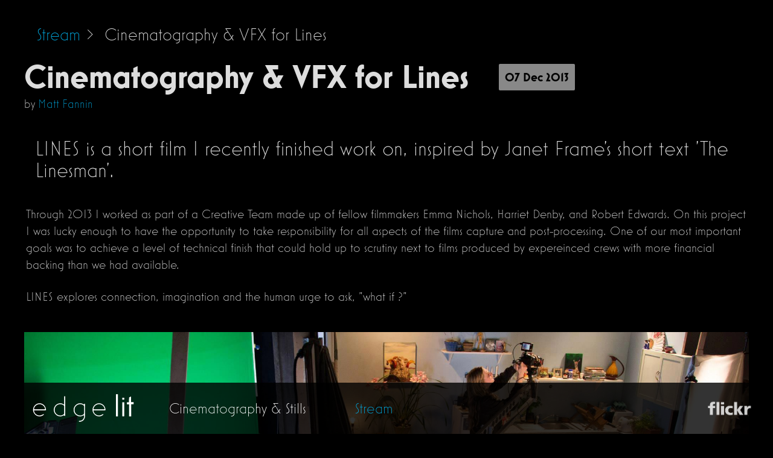

--- FILE ---
content_type: text/html; charset=utf-8
request_url: https://edgelit.co.nz/stream/cinematography-and-vfx-for-lines/
body_size: 3342
content:
<!DOCTYPE html>
<html>
  <head>
    <!-- Set the size for mobile devices -->
    <meta name="viewport" content="width=device-width, initial-scale=1">
    <meta charset="utf-8" />
    <meta http-equiv="Content-Type" content="text/html; charset=utf-8" />


    <title>Edgelit - Cinematography &amp; VFX for Lines</title>


    <!-- CSS and Favicon-->
    <link rel="stylesheet" type="text/css" href="/required/styles/style.css" />
    <link rel="shortcut icon" type="image/ico" href="/required/images/favicon.ico" />

    <!-- Typekit -->
    <script type="text/javascript" src="//use.typekit.net/eow4qgz.js"></script>
    <script type="text/javascript">try{Typekit.load();}catch(e){}</script>

    <link href='https://fonts.googleapis.com/css?family=Roboto:300,400,700,900,400italic'>

    <!-- Meta -->
    <meta name="title" content="Edgelit - Cinematography &amp; VFX for Lines" />
<meta name="author" content="Matt Fannin" />
<meta name="description" content="
	LINES is a short film I recently finished work on, inspired by Janet Frame's short text 'The Linesman'. 



	Through 2013 I worked as part of a Creative Team made up of fellow filmmakers Emma Nichols, Harriet Denby, ..." />
<meta name='keywords' content="cinematography, photography, design, film, video, matt fannin" />

<meta property="og:url" content="http://edgelit.co.nz/stream/cinematography-and-vfx-for-lines/">
<meta property="og:type" content="article" />
<meta property="og:title" content="Edgelit - Cinematography &amp; VFX for Lines">
<meta property="og:description" content="
	LINES is a short film I recently finished work on, inspired by Janet Frame's short text 'The Linesman'. 



	Through 2013 I worked as part of a Creative Team made up of fellow filmmakers Emma Nichols, Harriet Denby, ...">
<meta property="og:image" content="http://edgelit.co.nz/stream/cinematography-and-vfx-for-lines/images/main.jpg"/> <!-- absolute location to image for social sites -->

  </head>
  <body class="preload">
    <div id="stripe">
      <div id="logo">
        <div id="logo_animation"></div>
        <div id="drop">
          <div class="line"></div>
          <div class="line"></div>
          <div class="line"></div>
        </div>
      </div>
      <nav id="main">
        <ul>
          <li>
            <a  href="/">Cinematography &amp; Stills</a>
          </li>
          <!-- <li> -->
            <!-- <a  href="/film">Film & Video</a> -->
          <!-- </li> -->
          <li>
            <a  class="active"  href="/stream">Stream</a>
          </li>
          <!-- <li> -->
            <!-- <a  href="/contact">Matt Fannin</a> -->
          <!-- </li> -->
        </ul>
      </nav>
      <div id="flikr">
        <a href="https://www.flickr.com/photos/mfannin/" target="_blank" id="flikr-logo" title="See high resolution images on Flikr"></a>
      </div>
    </div>
    <div id="container">
      <div id="padding">
	<div id="box">
		<div id="trail">
			<a href="/stream/">Stream</a>
			<div>Cinematography &amp; VFX for Lines</div>
		</div>	
		<article>
			<div id="title">
				Cinematography &amp; VFX for Lines
			</div>
			<div id="date">
				07 Dec 2013
			</div>
			<div id="author">
				by <a href="./contact">Matt Fannin</a>
			</div>

			<div id="article_content">
				<p class="large">
	LINES is a short film I recently finished work on, inspired by Janet Frame's short text 'The Linesman'. 
</p>

<p>
	Through 2013 I worked as part of a Creative Team made up of fellow filmmakers Emma Nichols, Harriet Denby, and Robert Edwards. On this project I was lucky enough to have the opportunity to take responsibility for all aspects of the films capture and post-processing. One of our most important goals was to achieve a level of technical finish that could hold up to scrutiny next to films produced by expereinced crews with more financial backing than we had available. 
</p>
<p>
	LINES explores connection, imagination and the human urge to ask, "what if ?"
</p>

<a href="/stream/cinematography-and-vfx-for-lines/images/main.jpg" target="_blank" title="open image in new tab" class="full_img_wide" style="background-image: url(/stream/cinematography-and-vfx-for-lines/images/main.jpg);"></a>
<p>
	We shot on the Full Frame Sony A99, with the Atomos Ninja 2 external recorder (DNxHD). My work involved planning and managing this capture workflow, creating strong compositions / lighting set ups, and correctly lighting for green screen. 
</p>

<a href="/stream/cinematography-and-vfx-for-lines/images/2.jpg" target="_blank" title="open image in new tab" class="half_img_wide" style="background-image: url(/stream/cinematography-and-vfx-for-lines/images/2.jpg);"></a>
<a href="/stream/cinematography-and-vfx-for-lines/images/3.jpg" target="_blank" title="open image in new tab" class="half_img_wide" style="background-image: url(/stream/cinematography-and-vfx-for-lines/images/3.jpg);"></a>

<p>
	Without dialogue, our imagery needed to be beautiful and symbolic in order to drive the subtleties of the narrative. After the production I spent much time editing the film and consulting with our team about the effectiveness of it's structure. Below are some stills from the finishing VFX compositing work I did to bring this story to life, including the use of a soft keying technique to preserve the detailed window reflections, and some animation work to make our line worker fall off his pole. Click images to open the full resolution files. 
	</p>

<a href="/stream/cinematography-and-vfx-for-lines/images/4.jpg" target="_blank" title="open image in new tab" class="half_img_wide" style="background-image: url(/stream/cinematography-and-vfx-for-lines/images/4.jpg);"></a>
<a href="/stream/cinematography-and-vfx-for-lines/images/5.jpg" target="_blank" title="open image in new tab" class="half_img_wide" style="background-image: url(/stream/cinematography-and-vfx-for-lines/images/5.jpg);"></a>

<p>
	All shots were motion tracked to add the illusion of distance between the window and the scene outside. Some of the shots such as the one above had very little points to track with seeing as the hands obscure most of the frame. I found a very faint round white smudge on the glass which I pulled a matte from, and used to obtain the tracking data. 
</p>

<a href="/stream/cinematography-and-vfx-for-lines/images/6.jpg" target="_blank" title="open image in new tab" class="half_img_wide" style="background-image: url(/stream/cinematography-and-vfx-for-lines/images/6.jpg);"></a>
<a href="/stream/cinematography-and-vfx-for-lines/images/7.jpg" target="_blank" title="open image in new tab" class="half_img_wide" style="background-image: url(/stream/cinematography-and-vfx-for-lines/images/7.jpg);"></a>	

<p>
	Care was taken that the keying process used didn't completely crush all of the subtle reflection detail.
</p>

<a href="/stream/cinematography-and-vfx-for-lines/images/8.jpg" target="_blank" title="open image in new tab" class="half_img_wide" style="background-image: url(/stream/cinematography-and-vfx-for-lines/images/8.jpg);"></a>
<a href="/stream/cinematography-and-vfx-for-lines/images/9.jpg" target="_blank" title="open image in new tab" class="half_img_wide" style="background-image: url(/stream/cinematography-and-vfx-for-lines/images/9.jpg);"></a>

<p>
	The background for this moving close up shot had to be keyframed manually since there really wasnt any reliable way to track it.
</p>

<a href="/stream/cinematography-and-vfx-for-lines/images/10.jpg" target="_blank" title="open image in new tab" class="half_img_wide" style="background-image: url(/stream/cinematography-and-vfx-for-lines/images/10.jpg);"></a>
<a href="/stream/cinematography-and-vfx-for-lines/images/11.jpg" target="_blank" title="open image in new tab" class="half_img_wide" style="background-image: url(/stream/cinematography-and-vfx-for-lines/images/11.jpg);"></a>

<p>
	It was harder to light correctly in the wide with what we had available, so a little relighting on the curtain here was needed.
</p>

<p>
	We shot the reaction for the fall shot in our set, so that we had full control over the altitude matching and reflection quality. 
</p>

<a href="/stream/cinematography-and-vfx-for-lines/images/12.jpg" target="_blank" title="open image in new tab" class="full_img_wide" style="background-image: url(/stream/cinematography-and-vfx-for-lines/images/12.jpg);"></a>

<p>
	Original shot of the woman looking out the window at our Linesman. 
</p>

<a href="/stream/cinematography-and-vfx-for-lines/images/13.jpg" target="_blank" title="open image in new tab" class="half_img_wide" style="background-image: url(/stream/cinematography-and-vfx-for-lines/images/13.jpg);"></a>
<a href="/stream/cinematography-and-vfx-for-lines/images/14.jpg" target="_blank" title="open image in new tab" class="half_img_wide" style="background-image: url(/stream/cinematography-and-vfx-for-lines/images/14.jpg);"></a>

<p>
	Plates had to be created in photoshop to remove the Linesman (We never got a clean plate of this!) and to bring the pole and lines in front of the animation (above left). I then created a rough 2D digital double of our character with all body parts separated and rigged as a puppet. The puppet pins were then linked to null objects at main points on the body for easier control when animating.   
</p>

<a href="/stream/cinematography-and-vfx-for-lines/images/15.jpg" target="_blank" title="open image in new tab" class="full_img_wide" style="background-image: url(/stream/cinematography-and-vfx-for-lines/images/15.jpg);"></a>

<p>
	Better view of the character rig.
</p>

<a href="/stream/cinematography-and-vfx-for-lines/images/16.jpg" target="_blank" title="open image in new tab" class="half_img_wide" style="background-image: url(/stream/cinematography-and-vfx-for-lines/images/16.jpg);"></a>
<a href="/stream/cinematography-and-vfx-for-lines/images/17.jpg" target="_blank" title="open image in new tab" class="half_img_wide" style="background-image: url(/stream/cinematography-and-vfx-for-lines/images/17.jpg);"></a>

<p>
	And here it is with the compositing, animation (this took some time), and relighting done. We then had the ability to pull focus between the Woman and Linesman (above right, Linesman falls in reflection).  
</p>

<a href="/stream/cinematography-and-vfx-for-lines/images/18.jpg" target="_blank" title="open image in new tab" class="full_img_wide" style="background-image: url(/stream/cinematography-and-vfx-for-lines/images/18.jpg);"></a>

<p>
	As a final touch I added some typical wellington dirt and dust to the front of the window to make it read more as a real surface. 
</p>

<p>
	An online release for the film is coming soon, I'll post again when this is ready. If you're intrigued and have any questions feel free to drop a comment below!
</p>
			</div>	

			<div id="disqus_thread"></div>
			<script type="text/javascript">
			    /* * * CONFIGURATION VARIABLES: EDIT BEFORE PASTING INTO YOUR WEBPAGE * * */
			    var disqus_shortname = 'edgelit'; // required: replace example with your forum shortname

			    /* * * DON'T EDIT BELOW THIS LINE * * */
			    (function() {
			        var dsq = document.createElement('script'); dsq.type = 'text/javascript'; dsq.async = true;
			        dsq.src = '//' + disqus_shortname + '.disqus.com/embed.js';
			        (document.getElementsByTagName('head')[0] || document.getElementsByTagName('body')[0]).appendChild(dsq);
			    })();
			</script>
			<noscript>Please enable JavaScript to view the <a href="http://disqus.com/?ref_noscript">comments powered by Disqus.</a></noscript>
			<a href="http://disqus.com" class="dsq-brlink">comments powered by <span class="logo-disqus">Disqus</span></a>
		</article>
		
	</div>
</div>
      <!-- Content in here. And fallback ? -->
    </div>

    <!-- JS -->
    <!-- jQuery -->
    <script src="https://ajax.googleapis.com/ajax/libs/jquery/1.9.0/jquery.min.js"></script>

    <!-- glwGallery -->
    <!-- <script src="/required/js/glwGallery.js"></script> -->
    <script src="/flickrgal/flickrgal.js"></script>
    <script src="/required/js/main.js"></script>

    <script>
      (function(i,s,o,g,r,a,m){i['GoogleAnalyticsObject']=r;i[r]=i[r]||function(){
      (i[r].q=i[r].q||[]).push(arguments)},i[r].l=1*new Date();a=s.createElement(o),
      m=s.getElementsByTagName(o)[0];a.async=1;a.src=g;m.parentNode.insertBefore(a,m)
      })(window,document,'script','//www.google-analytics.com/analytics.js','ga');

      ga('create', 'UA-37182164-4', 'edgelit.co.nz');
      ga('send', 'pageview');

    </script>

  </body>
</html>

--- FILE ---
content_type: text/css; charset=utf-8
request_url: https://edgelit.co.nz/required/styles/style.css
body_size: 4125
content:
/* Edgelit LESS Stylesheet v1.0 */
/* Globa Variables and Mixin Classes */
/* Typekit Weights */
/* Not installed */
/* Not installed */
.preload * {
  -webkit-transition: none !important;
  -moz-transition: none !important;
  -ms-transition: none !important;
  -o-transition: none !important; }

/* Versions for different browsers */
@-webkit-keyframes flicker {
  from {
    opacity: 0; }
  47% {
    opacity: 0; }
  49% {
    opacity: 0.5; }
  50% {
    opacity: 0; }
  51% {
    opacity: 0.1; }
  52% {
    opacity: 0; }
  53% {
    opacity: 0.3; }
  54% {
    opacity: 0.1; }
  55% {
    opacity: 0.4; }
  56% {
    opacity: 0.2; }
  57% {
    opacity: 0.6; }
  58% {
    opacity: 0.3; }
  59% {
    opacity: 0.8; }
  60% {
    opacity: 0.4; }
  61% {
    opacity: 1; }
  95% {
    opacity: 1; }
  to {
    opacity: 0; } }
@-moz-keyframes flicker {
  from {
    opacity: 0; }
  47% {
    opacity: 0; }
  49% {
    opacity: 0.5; }
  50% {
    opacity: 0; }
  51% {
    opacity: 0.1; }
  52% {
    opacity: 0; }
  53% {
    opacity: 0.3; }
  54% {
    opacity: 0.1; }
  55% {
    opacity: 0.4; }
  56% {
    opacity: 0.2; }
  57% {
    opacity: 0.6; }
  58% {
    opacity: 0.3; }
  59% {
    opacity: 0.8; }
  60% {
    opacity: 0.4; }
  61% {
    opacity: 1; }
  95% {
    opacity: 1; }
  to {
    opacity: 0; } }
@-o-keyframes flicker {
  from {
    opacity: 0; }
  47% {
    opacity: 0; }
  49% {
    opacity: 0.5; }
  50% {
    opacity: 0; }
  51% {
    opacity: 0.1; }
  52% {
    opacity: 0; }
  53% {
    opacity: 0.3; }
  54% {
    opacity: 0.1; }
  55% {
    opacity: 0.4; }
  56% {
    opacity: 0.2; }
  57% {
    opacity: 0.6; }
  58% {
    opacity: 0.3; }
  59% {
    opacity: 0.8; }
  60% {
    opacity: 0.4; }
  61% {
    opacity: 1; }
  95% {
    opacity: 1; }
  to {
    opacity: 0; } }
@keyframes flicker {
  from {
    opacity: 0; }
  47% {
    opacity: 0; }
  49% {
    opacity: 0.5; }
  50% {
    opacity: 0; }
  51% {
    opacity: 0.1; }
  52% {
    opacity: 0; }
  53% {
    opacity: 0.3; }
  54% {
    opacity: 0.1; }
  55% {
    opacity: 0.4; }
  56% {
    opacity: 0.2; }
  57% {
    opacity: 0.6; }
  58% {
    opacity: 0.3; }
  59% {
    opacity: 0.8; }
  60% {
    opacity: 0.4; }
  61% {
    opacity: 1; }
  95% {
    opacity: 1; }
  to {
    opacity: 0; } }
/* Animation */
/* Globals */
* {
  outline: none;
  text-decoration: none; }

html, body {
  margin: 0;
  padding: 0;
  border: 0; }

ol, ul {
  list-style: none; }

ul {
  margin: 0px;
  padding: 0px; }

h1 {
  color: #ddd;
  font-size: 40pt;
  margin: -10px 0px 0px 0px;
  float: left;
  text-align: left; }

h2 {
  color: #999;
  font-size: 23pt;
  padding: 35px 0px 15px 0px;
  margin: 0px;
  float: left;
  clear: both;
  font-weight: 300;
  text-align: left; }

a {
  color: #00a2d7; }

/* Main */
body {
  background: black;
  font-family: "mostra-nuova"; }

/* Page structure */
#stripe {
  width: 100%;
  height: 85px;
  text-align: center;
  margin: 0px auto;
  position: fixed;
  bottom: 0px;
  z-index: 4;
  background-color: rgba(0, 0, 0, 0.8);
  -webkit-transition: width 0.2s ease-out, height 0.2s ease-out, padding 0.2s ease-out, opacity 0.2s ease-out, color 0.2s ease-out, background-color 0.2s ease-out, margin 0.2s ease-out;
  -moz-transition: width 0.2s ease-out, height 0.2s ease-out, padding 0.2s ease-out, opacity 0.2s ease-out, color 0.2s ease-out, background-color 0.2s ease-out, margin 0.2s ease-out;
  -o-transition: width 0.2s ease-out, height 0.2s ease-out, padding 0.2s ease-out, opacity 0.2s ease-out, color 0.2s ease-out, background-color 0.2s ease-out, margin 0.2s ease-out;
  transition: width 0.2s ease-out, height 0.2s ease-out, padding 0.2s ease-out, opacity 0.2s ease-out, color 0.2s ease-out, background-color 0.2s ease-out, margin 0.2s ease-out; }

@media (max-width: 750px) {
  #stripe {
    height: auto;
    padding: 20px 0px 0px 0px;
    background-color: rgba(0, 0, 0, 0.9); } }
@media (max-width: 750px) {
  #logo {
    margin-left: -25px; } }
#logo {
  background: url(../images/logo_a.svg) no-repeat center center;
  width: 240px;
  height: 100%;
  float: left;
  cursor: pointer;
  overflow: hidden;
  -webkit-transition: width 0.2s ease-out, height 0.2s ease-out, padding 0.2s ease-out, opacity 0.2s ease-out, color 0.2s ease-out, background-color 0.2s ease-out, margin 0.2s ease-out;
  -moz-transition: width 0.2s ease-out, height 0.2s ease-out, padding 0.2s ease-out, opacity 0.2s ease-out, color 0.2s ease-out, background-color 0.2s ease-out, margin 0.2s ease-out;
  -o-transition: width 0.2s ease-out, height 0.2s ease-out, padding 0.2s ease-out, opacity 0.2s ease-out, color 0.2s ease-out, background-color 0.2s ease-out, margin 0.2s ease-out;
  transition: width 0.2s ease-out, height 0.2s ease-out, padding 0.2s ease-out, opacity 0.2s ease-out, color 0.2s ease-out, background-color 0.2s ease-out, margin 0.2s ease-out; }
  #logo #logo_animation {
    background: url(../images/logo_b.svg) no-repeat center center;
    width: 100%;
    height: 100%;
    float: left;
    cursor: pointer;
    -webkit-animation-name: flicker;
    -webkit-animation-duration: 5s;
    -webkit-animation-iteration-count: infinite;
    -webkit-animation-timing-function: linear;
    -moz-animation-name: flicker;
    -moz-animation-duration: 5s;
    -moz-animation-iteration-count: infinite;
    -moz-animation-timing-function: linear;
    -o-animation-name: flicker;
    -o-animation-duration: 5s;
    -o-animation-iteration-count: infinite;
    -o-animation-timing-function: linear;
    -animation-name: flicker;
    -animation-duration: 5s;
    -animation-iteration-count: infinite;
    -animation-timing-function: linear; }
  @media (max-width: 750px) {
    #logo #logo_animation {
      display: none; } }

@media (max-width: 900px) {
  #logo {
    margin-left: -25px; } }
@media (max-width: 750px) {
  #logo {
    margin-left: 0px;
    background-position: -35px center;
    width: 100%;
    height: 50px;
    margin-bottom: 20px; }
    #logo #logo_animation {
      background-position: -35px center;
      width: 240px; } }
#container {
  width: 100%;
  text-align: center;
  color: #ddd;
  font-size: 20pt;
  font-weight: 300;
  padding-bottom: 85px;
  float: left;
  -moz-box-sizing: border-box;
  -webkit-box-sizing: border-box;
  box-sizing: border-box; }

#padding {
  float: left;
  padding: 20px;
  width: 100%;
  -moz-box-sizing: border-box;
  -webkit-box-sizing: border-box;
  box-sizing: border-box; }

#box {
  width: 1200px;
  display: block;
  margin: 0px auto; }
  #box p {
    float: left;
    clear: both;
    width: 100%;
    text-align: left;
    font-size: 15pt;
    margin: 0px 0px 25px 3px; }

@media (max-width: 1250px) {
  #box {
    width: 100%;
    display: block;
    margin: 0px auto; }
    #box p {
      float: left;
      clear: both;
      width: 100%;
      text-align: left;
      font-size: 15pt;
      margin: 0px 0px 25px 3px; } }
#left_column {
  display: block;
  float: left;
  width: 300px; }
  #left_column p {
    font-size: 15pt; }

@media (max-width: 1250px) {
  #left_column {
    width: 25%; } }
@media (max-width: 900px) {
  #left_column {
    width: 100%; } }
#right_column {
  display: block;
  float: left;
  width: 880px;
  padding-left: 15px; }
  #right_column p {
    font-size: 15pt; }

@media (max-width: 1250px) {
  #right_column {
    width: 70%; } }
@media (max-width: 900px) {
  #right_column {
    width: 100%;
    padding: 0px; } }
/* Nav */
nav#main {
  height: 100%;
  float: left;
  display: table;
  overflow: hidden; }

nav#main ul {
  display: table-cell;
  vertical-align: middle;
  -webkit-transition: width 0.2s ease-out, height 0.2s ease-out, padding 0.2s ease-out, opacity 0.2s ease-out, color 0.2s ease-out, background-color 0.2s ease-out, margin 0.2s ease-out;
  -moz-transition: width 0.2s ease-out, height 0.2s ease-out, padding 0.2s ease-out, opacity 0.2s ease-out, color 0.2s ease-out, background-color 0.2s ease-out, margin 0.2s ease-out;
  -o-transition: width 0.2s ease-out, height 0.2s ease-out, padding 0.2s ease-out, opacity 0.2s ease-out, color 0.2s ease-out, background-color 0.2s ease-out, margin 0.2s ease-out;
  transition: width 0.2s ease-out, height 0.2s ease-out, padding 0.2s ease-out, opacity 0.2s ease-out, color 0.2s ease-out, background-color 0.2s ease-out, margin 0.2s ease-out; }

nav#main li {
  display: inline-block;
  float: left; }

nav#main a {
  display: inline-block;
  color: #fff;
  font-size: 25px;
  cursor: pointer;
  padding: 0px 40px 0px 40px;
  font-weight: 300;
  -webkit-transition: width 0.2s ease-out, height 0.2s ease-out, padding 0.2s ease-out, opacity 0.2s ease-out, color 0.2s ease-out, background-color 0.2s ease-out, margin 0.2s ease-out;
  -moz-transition: width 0.2s ease-out, height 0.2s ease-out, padding 0.2s ease-out, opacity 0.2s ease-out, color 0.2s ease-out, background-color 0.2s ease-out, margin 0.2s ease-out;
  -o-transition: width 0.2s ease-out, height 0.2s ease-out, padding 0.2s ease-out, opacity 0.2s ease-out, color 0.2s ease-out, background-color 0.2s ease-out, margin 0.2s ease-out;
  transition: width 0.2s ease-out, height 0.2s ease-out, padding 0.2s ease-out, opacity 0.2s ease-out, color 0.2s ease-out, background-color 0.2s ease-out, margin 0.2s ease-out; }
  nav#main a:hover {
    color: #00a2d7; }
  nav#main a.active {
    color: #00a2d7; }

@media (max-width: 900px) {
  nav#main a {
    font-size: 25px;
    padding: 0px 15px 0px 15px; } }
@media (max-width: 750px) {
  nav#main ul {
    height: 0px; }

  nav#main ul {
    width: 100%;
    float: left; }

  nav#main li {
    width: 100%; }

  nav#main a {
    float: left;
    display: block;
    clear: both;
    text-align: left;
    font-size: 28px;
    padding: 8px 15px 8px 15px; } }
#flikr {
  color: #aaa;
  float: right;
  height: 100%; }
  #flikr #flikr-logo {
    background: url("../images/flikr-logo.png") no-repeat center center;
    background-size: contain;
    width: 80px;
    height: 100%;
    float: right;
    margin-right: 2rem;
    opacity: 0.8;
    -webkit-transition: width 0.2s ease-out, height 0.2s ease-out, padding 0.2s ease-out, opacity 0.2s ease-out, color 0.2s ease-out, background-color 0.2s ease-out, margin 0.2s ease-out;
    -moz-transition: width 0.2s ease-out, height 0.2s ease-out, padding 0.2s ease-out, opacity 0.2s ease-out, color 0.2s ease-out, background-color 0.2s ease-out, margin 0.2s ease-out;
    -o-transition: width 0.2s ease-out, height 0.2s ease-out, padding 0.2s ease-out, opacity 0.2s ease-out, color 0.2s ease-out, background-color 0.2s ease-out, margin 0.2s ease-out;
    transition: width 0.2s ease-out, height 0.2s ease-out, padding 0.2s ease-out, opacity 0.2s ease-out, color 0.2s ease-out, background-color 0.2s ease-out, margin 0.2s ease-out; }
    #flikr #flikr-logo:hover {
      opacity: 1; }

@media (max-width: 1100px) {
  #flikr {
    display: none; } }
#drop {
  width: 22px;
  height: 21px;
  padding: 5px;
  border-radius: 2px;
  float: right;
  cursor: pointer;
  z-index: 5;
  opacity: 0.7;
  margin: 8px 20px 0px 0px;
  display: none;
  -webkit-transition: width 0.2s ease-out, height 0.2s ease-out, padding 0.2s ease-out, opacity 0.2s ease-out, color 0.2s ease-out, background-color 0.2s ease-out, margin 0.2s ease-out;
  -moz-transition: width 0.2s ease-out, height 0.2s ease-out, padding 0.2s ease-out, opacity 0.2s ease-out, color 0.2s ease-out, background-color 0.2s ease-out, margin 0.2s ease-out;
  -o-transition: width 0.2s ease-out, height 0.2s ease-out, padding 0.2s ease-out, opacity 0.2s ease-out, color 0.2s ease-out, background-color 0.2s ease-out, margin 0.2s ease-out;
  transition: width 0.2s ease-out, height 0.2s ease-out, padding 0.2s ease-out, opacity 0.2s ease-out, color 0.2s ease-out, background-color 0.2s ease-out, margin 0.2s ease-out; }
  #drop .line {
    width: 100%;
    height: 3px;
    margin: 2px 0px 2px 0px;
    background: #eee;
    position: relative;
    float: left;
    border-radius: 1px; }
  #drop:hover {
    opacity: 1; }

@media (max-width: 750px) {
  #drop {
    display: block; } }
/* content */
p.invisible {
  width: 0px;
  height: 0px;
  float: left;
  overflow: hidden; }

/* Stream */
.article_tile {
  color: #aaa;
  text-align: left;
  padding: 30px;
  -moz-box-sizing: border-box;
  -webkit-box-sizing: border-box;
  box-sizing: border-box;
  width: 100%;
  height: 100%;
  min-height: 340px;
  float: left;
  text-align: left;
  color: #eee;
  background-color: rgba(0, 85, 113, 0.3);
  -webkit-transition: width 0.2s ease-out, height 0.2s ease-out, padding 0.2s ease-out, opacity 0.2s ease-out, color 0.2s ease-out, background-color 0.2s ease-out, margin 0.2s ease-out;
  -moz-transition: width 0.2s ease-out, height 0.2s ease-out, padding 0.2s ease-out, opacity 0.2s ease-out, color 0.2s ease-out, background-color 0.2s ease-out, margin 0.2s ease-out;
  -o-transition: width 0.2s ease-out, height 0.2s ease-out, padding 0.2s ease-out, opacity 0.2s ease-out, color 0.2s ease-out, background-color 0.2s ease-out, margin 0.2s ease-out;
  transition: width 0.2s ease-out, height 0.2s ease-out, padding 0.2s ease-out, opacity 0.2s ease-out, color 0.2s ease-out, background-color 0.2s ease-out, margin 0.2s ease-out; }
  .article_tile:hover {
    background-color: rgba(0, 85, 113, 0.75);
    color: #fff; }
  .article_tile .tile_title {
    font-size: 35pt;
    font-weight: 700;
    clear: both;
    margin-bottom: 10px; }
  .article_tile .tile_date {
    font-weight: 700;
    clear: both;
    display: block;
    background: #ddd;
    padding: 7px;
    border-radius: 1px;
    float: left;
    color: #00a2d7;
    font-size: 14pt; }
  .article_tile .tile_description {
    clear: both;
    font-size: 16pt;
    margin-top: 15px;
    float: left; }
    .article_tile .tile_description:after {
      content: 'Read More';
      font-weight: 700; }

#article_image {
  width: 50%;
  background: center center no-repeat;
  background-size: cover;
  float: left;
  height: auto; }

@media (max-width: 900px) {
  #article_image {
    width: 100%;
    background: center center no-repeat;
    background-size: cover;
    float: left; } }
.half_img {
  background: center center no-repeat;
  background-size: cover;
  margin: 20px 0px 30px 0px;
  float: left;
  width: 50%;
  padding-bottom: 30%; }

.half_img_wide {
  background: center center no-repeat;
  background-size: cover;
  margin: 20px 0px 30px 0px;
  float: left;
  width: 50%;
  padding-bottom: 23%; }

.full_img {
  background: center center no-repeat;
  background-size: cover;
  margin: 20px 0px 30px 0px;
  float: left;
  width: 100%;
  padding-bottom: 48%; }

.full_img_wide {
  background: center center no-repeat;
  background-size: cover;
  margin: 20px 0px 30px 0px;
  float: left;
  width: 100%;
  padding-bottom: 46%; }

article {
  -moz-box-sizing: border-box;
  -webkit-box-sizing: border-box;
  box-sizing: border-box;
  width: 100%;
  float: left;
  text-align: left; }
  article div {
    float: left; }
  article #title {
    font-size: 42pt;
    font-weight: 700; }
  article #date {
    background: #888;
    color: #000;
    border-radius: 2px;
    padding: 10px;
    font-size: 15pt;
    font-weight: 700;
    margin: 12px 0px 0px 50px; }
  @media (max-width: 750px) {
    article #date {
      margin: 12px 0px 12px 0px;
      clear: both; } }
  article #author {
    clear: both;
    font-size: 15pt; }
  article #article_content {
    -moz-box-sizing: border-box;
    -webkit-box-sizing: border-box;
    box-sizing: border-box;
    padding: 30px 0px 0px 0px;
    clear: both; }
    article #article_content p {
      line-height: 28px;
      font-size: 16pt; }
    article #article_content p.large {
      font-size: 26pt;
      line-height: 36px;
      padding: 15px;
      -moz-box-sizing: border-box;
      -webkit-box-sizing: border-box;
      box-sizing: border-box; }
    @media (max-width: 750px) {
      article #article_content p.large {
        font-size: 26pt;
        line-height: 36px;
        padding: 2px;
        -moz-box-sizing: border-box;
        -webkit-box-sizing: border-box;
        box-sizing: border-box; } }
    article #article_content #article_cover {
      width: 100%;
      padding-bottom: 20%;
      background: no-repeat center center;
      background-size: cover;
      margin: 0px 0px 25px 0px; }
    @media (max-width: 800px) {
      article #article_content #article_cover {
        padding-bottom: 30%; } }

#trail {
  font-size: 22pt;
  width: 100%;
  float: left;
  padding: 20px;
  display: block;
  -moz-box-sizing: border-box;
  -webkit-box-sizing: border-box;
  box-sizing: border-box; }
  #trail a {
    display: inline-block;
    float: left; }
  #trail div {
    display: inline-block;
    float: left; }
    #trail div:before {
      content: " > ";
      padding: 10px; }

@media (max-width: 750px) {
  #trail {
    font-size: 15pt;
    padding: 2px; } }
video {
  float: left;
  margin: 10px 6px 50px 6px;
  width: 48% !important; }

@media (max-width: 750px) {
  video {
    margin: 20px 0px 30px 0px;
    width: 100%; } }
.videoWrapper {
  position: relative;
  padding-bottom: 56.25%;
  /* 16:9 */
  padding-top: 25px;
  width: 100%;
  height: 0;
  margin-bottom: 30px; }

.videoWrapper iframe {
  position: absolute;
  top: 0;
  left: 0;
  width: 100%;
  height: 100%; }

#disqus_thread {
  display: block;
  width: 100%;
  clear: both;
  margin-top: 50px; }

/* Contact */
#contacts {
  margin-top: 15px;
  float: left;
  width: 100%; }
  #contacts div {
    text-align: right;
    width: 100%;
    float: left;
    font-size: 14pt;
    -moz-box-sizing: border-box;
    -webkit-box-sizing: border-box;
    box-sizing: border-box;
    padding: 15px;
    margin-bottom: 15px;
    background: #222; }
    #contacts div:hover {
      background: #333;
      -webkit-transition: width 0.2s ease-out, height 0.2s ease-out, padding 0.2s ease-out, opacity 0.2s ease-out, color 0.2s ease-out, background-color 0.2s ease-out, margin 0.2s ease-out;
      -moz-transition: width 0.2s ease-out, height 0.2s ease-out, padding 0.2s ease-out, opacity 0.2s ease-out, color 0.2s ease-out, background-color 0.2s ease-out, margin 0.2s ease-out;
      -o-transition: width 0.2s ease-out, height 0.2s ease-out, padding 0.2s ease-out, opacity 0.2s ease-out, color 0.2s ease-out, background-color 0.2s ease-out, margin 0.2s ease-out;
      transition: width 0.2s ease-out, height 0.2s ease-out, padding 0.2s ease-out, opacity 0.2s ease-out, color 0.2s ease-out, background-color 0.2s ease-out, margin 0.2s ease-out; }
  #contacts label {
    float: left;
    font-size: 14pt;
    color: #ccc; }

.cover {
  width: 100%;
  height: 380px;
  background: no-repeat center center;
  background-size: cover;
  float: left;
  display: block;
  margin: -20px 0px 15px 0px; }

@media (max-width: 900px) {
  .cover {
    display: none; } }
.profile {
  width: 100%;
  padding-bottom: 100%;
  background: no-repeat center center;
  background-size: cover;
  float: left;
  display: block;
  margin: 0px 15px 0px 0px; }

@media (max-width: 900px) {
  .profile {
    padding-bottom: 50%; } }
#p1 {
  background-image: url("http://www.gravatar.com/avatar/2c2cfffb1629cf6dd03f32e1644553ea.jpg?s=1200"); }

#p2 {
  background-image: url(../images/p2.jpg); }

#flickrgal {
  width: 100%;
  float: left;
  padding: 0px 0px 2rem 0px;
  -webkit-transition: all 0.2s ease-out;
  -moz-transition: all 0.2s ease-out;
  -o-transition: all 0.2s ease-out;
  transition: all 0.2s ease-out; }
  #flickrgal #loading-gallery {
    float: left;
    width: 100%;
    text-align: center;
    padding-top: 6rem; }
  #flickrgal #navigation-container {
    float: left;
    width: 100%;
    height: 35px;
    margin-top: 10px; }
    #flickrgal #navigation-container .navigate-back {
      float: left;
      padding: 0 15px 0 22px;
      background: url("/flickrgal/images/arrow.png") center left no-repeat #aaa;
      background-size: 20%;
      color: #fff;
      height: 100%;
      font-size: 10pt;
      text-align: right;
      margin: 0px 0px 0px 0;
      /* Same as .tile border */
      overflow: hidden;
      display: table;
      cursor: pointer;
      -webkit-transition: all 0.2s ease-out;
      -moz-transition: all 0.2s ease-out;
      -o-transition: all 0.2s ease-out;
      transition: all 0.2s ease-out; }
      #flickrgal #navigation-container .navigate-back:hover {
        background-color: #00a2d7; }
      #flickrgal #navigation-container .navigate-back div {
        display: table-cell;
        vertical-align: middle; }
  #flickrgal #image-grid {
    float: left;
    width: 100%; }
    #flickrgal #image-grid .collection-title {
      float: left;
      width: 100%; }
    #flickrgal #image-grid .collection {
      float: left;
      width: 100%; }
    #flickrgal #image-grid .image,
    #flickrgal #image-grid .album {
      width: calc(100%/4);
      border: 0 solid transparent;
      background-position: center center;
      background-repeat: no-repeat;
      background-clip: padding-box;
      background-size: cover;
      box-sizing: border-box;
      display: inline-block;
      position: relative;
      overflow: hidden;
      cursor: pointer;
      float: left;
      -webkit-transition: all 0.2s ease-out;
      -moz-transition: all 0.2s ease-out;
      -o-transition: all 0.2s ease-out;
      transition: all 0.2s ease-out; }
      #flickrgal #image-grid .image .image-loading,
      #flickrgal #image-grid .album .image-loading {
        background-color: inherit;
        position: absolute;
        height: 100%;
        width: 100%;
        z-index: 0;
        -webkit-transition: all 1s ease-out;
        -moz-transition: all 1s ease-out;
        -o-transition: all 1s ease-out;
        transition: all 1s ease-out; }
      #flickrgal #image-grid .image .dummy,
      #flickrgal #image-grid .album .dummy {
        margin-top: 56.25%; }
      #flickrgal #image-grid .image .inner,
      #flickrgal #image-grid .album .inner {
        position: absolute;
        top: 0;
        left: 0;
        right: 0;
        bottom: 0;
        background: #002f3e;
        opacity: 0;
        box-sizing: border-box;
        -webkit-transition: all 0.2s ease-out;
        -moz-transition: all 0.2s ease-out;
        -o-transition: all 0.2s ease-out;
        transition: all 0.2s ease-out; }
        #flickrgal #image-grid .image .inner:hover,
        #flickrgal #image-grid .album .inner:hover {
          opacity: 0.8; }
        #flickrgal #image-grid .image .inner div,
        #flickrgal #image-grid .album .inner div {
          top: 0;
          bottom: 0;
          width: 100%;
          margin: auto;
          line-height: 60px;
          font-size: 20px;
          height: 60px;
          text-align: center;
          position: absolute;
          color: #fff;
          font-weight: 400;
          font-family: 'Roboto', sans-serif; }
    #flickrgal #image-grid .image .inner {
      background: #aeebff !important; }
      #flickrgal #image-grid .image .inner:hover {
        opacity: 0.25; }
    @media (max-width: 1050px) {
      #flickrgal #image-grid .image,
      #flickrgal #image-grid .album {
        width: calc(100%/3); } }
    @media (max-width: 750px) {
      #flickrgal #image-grid .image,
      #flickrgal #image-grid .album {
        width: calc(100%/2); } }
    @media (max-width: 450px) {
      #flickrgal #image-grid .image,
      #flickrgal #image-grid .album {
        width: calc(100%/1); } }
  #flickrgal #lightbox {
    font-family: 'Roboto', sans-serif;
    text-align: center;
    position: fixed;
    height: 100%;
    width: 100%;
    z-index: 5;
    left: 0px;
    top: 0px;
    background-color: #000B10;
    -webkit-transition: all 0.2s ease-out;
    -moz-transition: all 0.2s ease-out;
    -o-transition: all 0.2s ease-out;
    transition: all 0.2s ease-out; }
    #flickrgal #lightbox #lightbox-ui {
      width: 100%;
      height: 100%;
      position: fixed;
      top: 0px;
      left: 0px;
      z-index: 8;
      display: table; }
      #flickrgal #lightbox #lightbox-ui .close {
        background: url("/flickrgal/images/esc.png") center center no-repeat;
        width: 30px;
        height: 30px;
        padding: 15px;
        position: fixed;
        top: 0px;
        right: 0px;
        opacity: 0.5;
        cursor: pointer;
        -webkit-transition: all 0.2s ease-out;
        -moz-transition: all 0.2s ease-out;
        -o-transition: all 0.2s ease-out;
        transition: all 0.2s ease-out; }
        #flickrgal #lightbox #lightbox-ui .close:hover {
          opacity: 1; }
      #flickrgal #lightbox #lightbox-ui #controls {
        width: 100%;
        height: 100%;
        display: table-cell;
        vertical-align: middle; }
        #flickrgal #lightbox #lightbox-ui #controls #arrow-left,
        #flickrgal #lightbox #lightbox-ui #controls #arrow-right {
          background: url("/flickrgal/images/arrow.png") center center no-repeat;
          width: 40px;
          height: 150px;
          padding-left: 10px;
          margin-left: -1px;
          cursor: pointer;
          opacity: 0.5;
          -webkit-transition: all 0.2s ease-out;
          -moz-transition: all 0.2s ease-out;
          -o-transition: all 0.2s ease-out;
          transition: all 0.2s ease-out; }
          #flickrgal #lightbox #lightbox-ui #controls #arrow-left:hover,
          #flickrgal #lightbox #lightbox-ui #controls #arrow-right:hover {
            opacity: 1; }
        #flickrgal #lightbox #lightbox-ui #controls #arrow-left {
          float: left; }
        #flickrgal #lightbox #lightbox-ui #controls #arrow-right {
          float: right;
          -webkit-transform: rotate(180deg);
          -moz-transform: rotate(180deg);
          -ms-transform: rotate(180deg);
          -o-transform: rotate(180deg);
          transform: rotate(180deg); }
      #flickrgal #lightbox #lightbox-ui #info_container {
        position: fixed;
        width: 100%;
        bottom: 0px;
        left: 0px;
        text-align: center;
        padding: 1rem 0 1.2rem 0;
        background-color: #000B10;
        z-index: 7; }
        #flickrgal #lightbox #lightbox-ui #info_container #info {
          padding: 0px 40px 0px 40px;
          display: inline-block;
          color: #eee;
          font-size: 14pt; }
          #flickrgal #lightbox #lightbox-ui #info_container #info #title {
            font-size: 1.1rem;
            color: #fff;
            display: inline-block;
            margin-bottom: 0.5rem; }
          #flickrgal #lightbox #lightbox-ui #info_container #info #description {
            font-weight: 300;
            font-size: 0.8rem; }
            #flickrgal #lightbox #lightbox-ui #info_container #info #description a {
              color: #0bc3ff;
              text-decoration: none;
              font-weight: 700; }
            #flickrgal #lightbox #lightbox-ui #info_container #info #description a:hover {
              color: #a4e9ff; }
    #flickrgal #lightbox #stage {
      height: 100%;
      width: 100%;
      display: table-cell;
      vertical-align: middle; }
      #flickrgal #lightbox #stage #image-box-container {
        display: inline-block;
        position: fixed;
        width: 100%;
        height: 100%;
        margin: 0px auto;
        z-index: 6; }
        #flickrgal #lightbox #stage #image-box-container div {
          height: 100%;
          width: 100%;
          padding: 75px 55px 75px 55px;
          box-sizing: border-box; }
          #flickrgal #lightbox #stage #image-box-container div #image-box {
            width: 100%;
            height: 100%;
            position: relative;
            box-sizing: border-box; }
            #flickrgal #lightbox #stage #image-box-container div #image-box div {
              height: 100%;
              width: 100%;
              position: absolute;
              top: 0;
              left: 0;
              background-position: center center;
              background-repeat: no-repeat;
              background-size: contain;
              -webkit-transition: opacity 0.3s linear, visibility 0.3s linear, top 0s linear 0s;
              -moz-transition: opacity 0.3s linear, visibility 0.3s linear, top 0s linear 0s;
              -o-transition: opacity 0.3s linear, visibility 0.3s linear, top 0s linear 0s;
              transition: opacity 0.3s linear, visibility 0.3s linear, top 0s linear 0s; }
              #flickrgal #lightbox #stage #image-box-container div #image-box div div {
                width: 100%;
                height: 100%;
                float: left;
                background-position: center center;
                background-repeat: no-repeat;
                background-size: contain; }
            #flickrgal #lightbox #stage #image-box-container div #image-box .hide-stage-image {
              top: 500%;
              visibility: hidden;
              opacity: 0;
              transition-delay: 0s, 0s, 0.3s;
              -moz-transition-delay: 0s, 0s, 0.3s;
              -o-transition-delay: 0s, 0s, 0.3s;
              -webkit-transition-delay: 0s, 0s, 0.3s; }

.hide {
  visibility: hidden;
  opacity: 0; }

@-webkit-keyframes fg-spinner {
  0% {
    -webkit-transform: rotate(0deg);
    -webkit-transform: scale(1, 1); }
  50% {
    -webkit-transform: scale(0.5, 0.5); }
  100% {
    -webkit-transform: rotate(360deg);
    -webkit-transform: scale(1, 1); } }
@-moz-keyframes fg-spinner {
  from {
    -moz-transform: rotate(0deg); }
  to {
    -moz-transform: rotate(360deg); } }
@keyframes fg-spinner {
  0% {
    transform: rotate(0deg) scale(1, 1); }
  50% {
    transform: rotate(180deg) scale(0.6, 0.6); }
  100% {
    transform: rotate(360deg) scale(1, 1); } }
.image-loading:before,
.image-loading:after {
  content: "";
  background-size: 40px;
  height: 100%;
  width: 100%;
  position: absolute;
  background-repeat: no-repeat;
  background-position: center center;
  z-index: 1; }

.image-loading:before {
  background-image: url("/flickrgal/images/load-1.svg");
  -webkit-animation-name: fg-spinner;
  -webkit-animation-duration: 1.6s;
  -webkit-animation-iteration-count: infinite;
  -webkit-animation-timing-function: cubic-bezier(0.35, 0.4, 0.6, 0.65);
  -moz-animation-name: fg-spinner;
  -moz-animation-duration: 1.6s;
  -moz-animation-iteration-count: infinite;
  -moz-animation-timing-function: cubic-bezier(0.35, 0.4, 0.6, 0.65);
  animation-name: fg-spinner;
  animation-duration: 1.6s;
  animation-iteration-count: infinite;
  animation-timing-function: cubic-bezier(0.35, 0.4, 0.6, 0.65); }

.image-loading:after {
  background-image: url("/flickrgal/images/load-2.svg");
  -webkit-animation-name: fg-spinner;
  -webkit-animation-duration: 2s;
  -webkit-animation-iteration-count: infinite;
  -webkit-animation-timing-function: cubic-bezier(0.35, 0.4, 0.6, 0.65);
  -moz-animation-name: fg-spinner;
  -moz-animation-duration: 2s;
  -moz-animation-iteration-count: infinite;
  -moz-animation-timing-function: cubic-bezier(0.35, 0.4, 0.6, 0.65);
  animation-name: fg-spinner;
  animation-duration: 2s;
  animation-iteration-count: infinite;
  animation-timing-function: cubic-bezier(0.35, 0.4, 0.6, 0.65); }


--- FILE ---
content_type: application/javascript
request_url: https://edgelit.co.nz/flickrgal/flickrgal.js
body_size: 3530
content:
var flickrApiKey = '45e8b763369f3eaf10e31d694e70ccf4'; // Change to your flickr api key
var flickrUserId = '66303990@N07'; // Change to your flickr User ID

// Endpoint url and params
var endpoint = 'https://api.flickr.com/services/rest/?method=';
var params = '&format=json'
	+ '&nojsoncallback=1' 
	+ '&api_key=' 
	+ flickrApiKey 
	+ '&user_id=' 
	+ flickrUserId;

// Request methods
var methodCollection = 'flickr.collections.getTree';
var methodPhotos = 'flickr.photosets.getPhotos';

var albums = []; // Stores full album / photoset information
var lightboxSet = []; // Stores the set of images open in lightbox
var prevState = []; // Stores objects to be re-inserted later

// Lightbox Template
var lightboxTemplate = document.createElement('div');
	lightboxTemplate.id = 'lightbox';
	lightboxTemplate.className = 'hide';
var lightboxUi = document.createElement('div');
	lightboxUi.id = 'lightbox-ui';
var imageStageEl = document.createElement('div');
	imageStageEl.id = 'stage';

var	lightboxControls = '<div class="close" title="Close (Esc)"></div>'
	+ '<div id="controls"><div id="arrow-left" class="prev" title="Prev"></div>'
	+ '<div id="arrow-right" class="next" title="Next"></div></div>'; 
var	infoEl = '<div id="info_container"><div id="info"><div id="title"></div>'
	+ '<div id="description"></div></div></div>';
var imageBoxEl = '<div id="image-box-container"><div><div id="image-box"></div></div></div>';

lightboxUi.innerHTML = lightboxControls + infoEl;
imageStageEl.innerHTML = imageBoxEl;
lightboxTemplate.appendChild(lightboxUi);
lightboxTemplate.appendChild(imageStageEl);
// End Lightbox Template

// FUNCTIONS
//Event Handlers
function handle_click(event){
	var el = event.currentTarget;
	var type = el.className;
	switch(type){
		case 'album':
			var requestedAlbum = el.id;
			backButton.classList.remove('hide');
			insert_images(requestedAlbum);
			window.scroll(0,0);
			break;
		case 'image': 
			var	requestedImage = el.id;
			var album = el.getAttribute('album-id');
			insert_lightbox(requestedImage, album);
			lightbox.classList.remove('hide');
			break;
		case 'navigate-back':
			imageGrid.innerHTML = "";
			for(var element in prevState) {
				imageGrid.appendChild(prevState[element]);	
			}

			backButton.classList.add('hide');
			loadingMessage.style.display = 'none';
			window.scroll(0,0);
			break;
		case 'close':
			lightbox.classList.add('hide');
			break;
		case 'prev':
			prev();
			break;
		case 'next':
			next();
			break;
	}
}
function handle_keys(event){
	var key = event.keyCode;
	switch(key){
		case 39:
			next();
			break;
		case 37:
			prev();
			break;
		case 27:
			lightbox.classList.add('hide');
			break;
	}
}
//End Event Handlers
function prev(){
	var focus = document.getElementById(lightboxSet[0]);
		focus.classList.add('hide-stage-image');
	var move = lightboxSet.pop();
	lightboxSet.unshift(move); 
	focus = document.getElementById(lightboxSet[0])
	focus.classList.remove('hide-stage-image');
	lightboxTitle.innerHTML = focus.dataset.title;
	lightboxDesc.innerHTML = focus.dataset.description;
}
function next(){
	var focus = document.getElementById(lightboxSet[0]);
		focus.classList.add('hide-stage-image');
	var move = lightboxSet.shift();
	lightboxSet.push(move);
	focus = document.getElementById(lightboxSet[0])
	focus.classList.remove('hide-stage-image');
	lightboxTitle.innerHTML = focus.dataset.title;
	lightboxDesc.innerHTML = focus.dataset.description;
}
// Create New blank elements
function Element(type){
	this.el = document.createElement('div'); 
	this.el.className = type;
	this.loading = document.createElement('div'); 
	this.loading.className = 'image-loading';
	this.inner = document.createElement('div'); 
	this.inner.className = 'inner';
	this.dummy = document.createElement('div'); 
	this.dummy.className = 'dummy';
	this.title = document.createElement('div');	
	this.desc = document.createElement('div');	
}
// Send new requests to flickr
function make_request(requestUrl, type, id){
	var flickrRequest = new XMLHttpRequest();
		flickrRequest.open('GET', requestUrl, true);
		flickrRequest.requestType = type;
		flickrRequest.requestID = id;
		flickrRequest.onload = handle_request;
		flickrRequest.send();
}
// Handle flickr requests
function handle_request(event) {
	var request = event.target;
	var	responseData = JSON.parse(request.responseText);
	var	type = request.requestType;
	var	targetID = request.requestID;
	if (request.readyState === XMLHttpRequest.DONE) {
		if (request.status === 200) {
			console.log(type + ' request succeed');
			console.log('Response JSON:');
			console.log(responseData);

			switch (type){
				case 'collections':
					build_collections(responseData);
					var currentState = imageGrid.childNodes;
					Array.prototype.forEach.call(currentState, function(node) {
						prevState.push(node);
					});
					console.log(prevState);
					break;
				case 'photosets':
					insert_albums(responseData, targetID);
					break;
			}
		}else{
			console.log('Flickr ' + requestType + ' request failed!');
		}
	}
};
// Finds position in albums array for a given id
function get_album_pos(id){	
	var position = "";
	for (var album in albums){
		albums[album].id == id ? position = album : false 
	}
	return position;
}
function to_lower_case(array){
	for(name in array){
			array[name] = array[name].toLowerCase();
	}
	return array;
}
// Appends background images and fades them in
function fade_in_image(id, url){
	var newElement = document.getElementById(id);
		newElement.style.backgroundImage = 'url(' + url + ')';
	var isLoading = newElement.querySelector('.image-loading');
		isLoading ? isLoading.style.opacity = 0 : false;
}
function build_image_url(image, size){
	var url = 	'https://farm' 
				+ image.farm
				+ '.staticflickr.com/' 
				+ image.server 
				+ '/' 
				+ image.id 
				+ '_' 
				+ image.secret
				+ '_' 
				+ size
				+ '.jpg';
	return url;
}
function build_album(collection, collectionName, collectionID) {
	var sets = collection.set
	for(set in sets){
		albums.push({
			id: sets[set].id,
			collectionName: collectionName,
			collectionID: collectionID, // Not hooked up yet
			title: sets[set].title,
			description: sets[set].description,
			images: []
		});
	}
	if (collectionTitles) {
		imageGrid.insertAdjacentHTML('beforeend', '<h3 class="collection-title">' 
			+ collectionName 
			+ '</h3><div class="collection '
			+ 'collection-' 
			+ collectionID 
			+ '"></div>');
	}
}
// 	Builds collections of albums from flickr 'photosets'
function build_collections(data) {
		var allCollections = data.collections.collection;
		for(collection in allCollections){
			var collectionObject = allCollections[collection];
			var collectionName = collectionObject.title;
			var collectionID = collectionObject.id;

			if (getAll) {
				build_album(collectionObject, collectionName, collectionID);
			}else if (collectionsRequested.indexOf(collectionName.toLowerCase()) >= 0) {
				build_album(collectionObject, collectionName, collectionID);
			}

		}

		loadingMessage.style.display = 'none';

		// Build the albums for a collection
		Array.prototype.forEach.call(albums, function(album) {
			var newAlbum = new Element('album');		

			newAlbum.el.id = album.id;
			newAlbum.title.innerHTML = album.title;
			newAlbum.el.dataset.collectionName = album.collectionName;
			newAlbum.el.dataset.collectionID = album.collectionID;

			// Todo, hook up descriptions somewhere
			newAlbum.inner.appendChild(newAlbum.title);
			newAlbum.el.appendChild(newAlbum.loading);
			newAlbum.el.appendChild(newAlbum.dummy);
			newAlbum.el.appendChild(newAlbum.inner);
			newAlbum.el.addEventListener('click', handle_click);
			
			if (collectionTitles) {
				imageGrid.querySelector('.collection-' + newAlbum.el.dataset.collectionID).appendChild(newAlbum.el);
			}else{
				imageGrid.appendChild(newAlbum.el);
			}			
		});
		// Request images for albums
		Array.prototype.forEach.call(albums, function(album) {
			var url = endpoint 
				+ methodPhotos 
				+ '&photoset_id=' 
				+ album.id
				+ params
				+ '&extras=description';

			make_request(url, 'photosets', album.id);
		});
		// Initial gallery fade in
		gallery.classList.remove('hide');
};
function insert_albums(data, id){
	// Organise and push image data to albums array
	var position = get_album_pos(id);
	var allImages = data.photoset.photo;
	Array.prototype.forEach.call(allImages, function(image) {
		var imageObject = {};
		imageObject.id = image.id;
		imageObject.farm = image.farm;
		imageObject.server = image.server;
		imageObject.secret = image.secret;
		imageObject.title = image.title;
		imageObject.description = image.description;
		imageObject.is_primary = image.isprimary;
		albums[position].images.push(imageObject);

		// Set album cover image
		if (imageObject.is_primary == 1) {
			var primaryImageUrl = build_image_url(imageObject, 'z');
			// Append image and fade it in
			fade_in_image(id, primaryImageUrl);
		}
	});
}
function insert_images(id){
	imageGrid.innerHTML = "";

	var position = get_album_pos(id);
	var images = albums[position].images
	
	Array.prototype.forEach.call(images, function(image) {
		var imageUrl = build_image_url(image, 'z'); 
		var newImage = new Element('image');
		var imageID = image.id;

		newImage.el.id = imageID;
		newImage.el.setAttribute('album-id', id);

		newImage.el.appendChild(newImage.dummy);
		newImage.el.appendChild(newImage.inner);
		newImage.el.addEventListener('click', handle_click);
		imageGrid.appendChild(newImage.el);
		
		// Append image and fade it in
		fade_in_image(imageID, imageUrl);
	});
}
function insert_lightbox(id, album){	
	lightboxSet = [];
	var position = get_album_pos(album);
	var callingAlbum = albums[position].images;
	var stageID = 'stage-' + id;

	imageBox.innerHTML = '';
	Array.prototype.forEach.call(callingAlbum, function(image) {	
		var currentImage = document.getElementById(image.id);
		var initialUrl = currentImage.style.backgroundImage;
		var newImage = document.createElement('div');
			newImage.id = 'stage-' + image.id;
			newImage.classList.add('hide-stage-image');
			newImage.style.backgroundImage = initialUrl;
			newImage.dataset.title = image.title;
			newImage.dataset.description = image.description._content;
			
			// Append divs with large image inserts
			largeImageUrl = build_image_url(image, 'k')
			newImage.innerHTML = '<div style="background-image: url(' 
				+ largeImageUrl 
				+ ')"></div>';
			
			imageBox.appendChild(newImage);
			lightboxSet.push(newImage.id);
	});

	var activePos = lightboxSet.indexOf(stageID);
	var top = lightboxSet.slice(activePos);
	var bottom = lightboxSet.slice(0, activePos);

	lightboxSet = top.concat(bottom);

	// Set the selected image title and description in the lightbox
	lightboxTitle.innerHTML = document.getElementById(lightboxSet[0]).dataset.title;
	lightboxDesc.innerHTML = document.getElementById(lightboxSet[0]).dataset.description;

	document.getElementById(stageID).classList.remove('hide-stage-image');
}

// Begin Loading Gallery if one is defined
var gallery = document.querySelector('#flickrgal'); 
if (gallery) {
	gallery.className = 'hide';
	
	var	galleryNavigation = '<div id="navigation-container"><div class="navigate-back hide"><div>Back</div></div></div>';
	var	loadingGallery = '<div id="loading-gallery"><div>Loading...</div></div>';
	var imageGridBox = '<div id="image-grid"></div>';

	// Get the collection names
	var getAll = false;
	var collectionSet = gallery.dataset.collections;
		collectionSet = JSON.parse(collectionSet);
		collectionsRequested = to_lower_case(collectionSet);
		collectionsRequested.indexOf('all') >= 0 ? getAll = true : getAll = false;
	var collectionTitles = 'titles' in gallery.dataset ? true : false;
		

	// Defining vars and events for all elements inserted dynamically on page load
	gallery.insertAdjacentHTML('afterbegin', galleryNavigation);
	gallery.insertAdjacentHTML('afterbegin', loadingGallery);
	gallery.insertAdjacentHTML('beforeend', imageGridBox);
	gallery.appendChild(lightboxTemplate);

	var imageGrid = document.querySelector('#image-grid');
	var lightbox = document.querySelector('#lightbox');
	var imageBox = document.querySelector('#image-box');
	var lightboxTitle = document.querySelector('#info > #title');
	var lightboxDesc = document.querySelector('#info > #description');
	var loadingMessage = document.querySelector('#loading-gallery');
	
	var closeButton = document.querySelector('.close');
		closeButton.addEventListener('click', handle_click);
	var backButton = document.querySelector('.navigate-back');
		backButton.addEventListener('click', handle_click);
	var prevButton = document.querySelector('.prev');
		prevButton.addEventListener('click', handle_click);
	var nextButton = document.querySelector('.next');
		nextButton.addEventListener('click', handle_click);

	window.addEventListener('keydown', handle_keys);

	// Start Loading the gallery
	console.log('Requested Collections: ' + collectionsRequested);
	// Make a collection request
	var url = endpoint
		+ methodCollection
		+ params;

	make_request(url, 'collections');	
}


--- FILE ---
content_type: image/svg+xml
request_url: https://edgelit.co.nz/required/images/logo_b.svg
body_size: 427
content:
<?xml version="1.0" encoding="utf-8"?>
<!-- Generator: Adobe Illustrator 16.0.0, SVG Export Plug-In . SVG Version: 6.00 Build 0)  -->
<!DOCTYPE svg PUBLIC "-//W3C//DTD SVG 1.1//EN" "http://www.w3.org/Graphics/SVG/1.1/DTD/svg11.dtd">
<svg version="1.1" id="Layer_1" xmlns="http://www.w3.org/2000/svg" xmlns:xlink="http://www.w3.org/1999/xlink" x="0px" y="0px"
	 viewBox="0 0 944.667 200.667" enable-background="new 0 0 944.667 200.667"
	 xml:space="preserve">
<g>
	<path fill-rule="evenodd" clip-rule="evenodd" fill="#FFFFFF" d="M854.846,153.203c-5.099,0-9.256,0-13.784,0
		c0-26.23,0-52.207,0-78.728c-4.651,0-8.954,0-13.593,0c0-4.813,0-9.085,0-13.719c4.299,0,8.471,0,13.372,0
		c0.256-10.432-0.01-20.553,0.165-31.022c4.322-2.231,8.638-4.462,13.489-6.969c0,12.771,0,24.864,0,37.641c5.442,0,10.593,0,16,0
		c0,4.838,0,8.993,0,13.64c-5.038,0-10.064,0-15.649,0C854.846,100.626,854.846,126.732,854.846,153.203z"/>
	<path fill-rule="evenodd" clip-rule="evenodd" fill="#FFFFFF" d="M755.805,9.065c4.48,0,8.634,0,13.061,0
		c0,48.115,0,96.006,0,144.145c-4.377,0-8.531,0-13.061,0C755.805,105.306,755.805,57.415,755.805,9.065z"/>
	<path fill-rule="evenodd" clip-rule="evenodd" fill="#FFFFFF" d="M810.083,60.624c0,30.948,0,61.471,0,92.262
		c-4.381,0-8.535,0-13.082,0c0-30.602,0-61.25,0-92.262C801.162,60.624,805.439,60.624,810.083,60.624z"/>
	<path fill-rule="evenodd" clip-rule="evenodd" fill="#FFFFFF" d="M796.864,44.378c0-7.063,0-6.05,0-12.893c4.393,0,8.54,0,13.07,0
		c0,6.707,0,5.817,0,12.893C805.731,44.378,801.462,44.378,796.864,44.378z"/>
</g>
</svg>


--- FILE ---
content_type: application/javascript
request_url: https://edgelit.co.nz/required/js/main.js
body_size: 1141
content:
$(document).ready(function() {
  $("body").removeClass("preload");
});

/* Open Navigation */
$('#drop').click(function() {
	if($("#main ul").height() == 0)
		$("#main ul").css('height', '180px');
	else
		$("#main ul").css('height', '0px');
});

// /* Custom glwGallery Flikr integration */
// Array.prototype.remove = function(from, to) {
// 	var rest = this.slice((to || from) + 1 || this.length);
// 	this.length = from < 0 ? this.length + from : from;
// 	return this.push.apply(this, rest);
// };

// var apiKey = "45e8b763369f3eaf10e31d694e70ccf4"; /* bluefantail flikr api key */
// var userID = "66303990@N07"; /* allanmorsearchitect flikr user ID */
// $(document).ready(function() {

// 	$("#gallery").glwGallery({
// 		title: "#title",
// 		description: "#description"
// 	});
// 	$.getJSON("https://api.flickr.com/services/rest/?method=flickr.photosets.getList&api_key=" + apiKey + "&user_id=" + userID + "&format=json&nojsoncallback=1", function(data) {
// 		var tiles = Array();
// 		for(var i = 0; i < data.photosets.photoset.length; i++) {
// 			var tileData = data.photosets.photoset[i];
// 			var n = $("#wall").children("div").length;
// 			var top = Math.floor(n / 6);
// 			var left = n - (top * 6);
// 			top *= 150;
// 			left *= 150;
// 			var newTile = $("<div><div class=\"tile_insert\">" + tileData.title._content + " <br>  </div></div>").appendTo($("#wall"));
// 			$(newTile).addClass("tile resize-tile");

// 			var primary_url = "https://farm" + tileData.farm + ".staticflickr.com/" + tileData.server + "/" + tileData.primary + "_" + tileData.secret + ".jpg";
// 			$(newTile).css("background-image", "url(" + primary_url + ")").attr("data-photoset", tileData.id);
// 			var tileTarget = newTile;
			
// 			tiles[tileData.id] = newTile;
// 			$.getJSON("https://api.flickr.com/services/rest/?method=flickr.photosets.getPhotos&api_key=" + apiKey + "&photoset_id=" + tileData.id + "&extras=description&format=json&nojsoncallback=1", function(pdData) {
// 				var firstPhoto = pdData.photoset.photo[0];
// 				var firstUrl = "https://farm" + firstPhoto.farm + ".staticflickr.com/" + firstPhoto.server + "/" + firstPhoto.id + "_" + firstPhoto.secret + "_b.jpg";
// 				var firstImage = new Image();
// 				firstImage.src = firstUrl;
// 				$(tiles[pdData.photoset.id]).attr("first-image", firstUrl);
// 				$(tiles[pdData.photoset.id]).attr("first-image-title", firstPhoto.title);
// 				$(tiles[pdData.photoset.id]).attr("first-image-description", firstPhoto.description._content);
// 			});
			
// 			$(newTile).click(function(event) {
// 				$("#gallery").glwGallery("clear"); /* Make sure gallery is empty  */
// 				var clicked = this;
// 				var photoset = $(this).attr("data-photoset");
// 				$("#gallery").glwGallery("add", "<div style=\"width: 100%; height: 100%; background-image: url('" + $(this).attr("first-image") + "'); background-position: center center; background-repeat: no-repeat; background-size: contain;\" />", $(this).attr("first-image-title"), $(this).attr("first-image-description"));
// 				$.getJSON("https://api.flickr.com/services/rest/?method=flickr.photosets.getPhotos&api_key=" + apiKey + "&photoset_id=" + photoset + "&extras=description&format=json&nojsoncallback=1", function(data) {
// 					var photos = data.photoset.photo;
// 					for(var i = 1; i < photos.length; i++)
// 					{
// 						var photo = photos[i];
// 						var pUrl = "http://farm" + photo.farm + ".staticflickr.com/" + photo.server + "/" + photo.id + "_" + photo.secret + "_b.jpg";
// 						var imgObject = new Image();
// 						imgObject.src = pUrl;

// 						$("#gallery").glwGallery("add", "<div style=\"width: 100%; height: 100%; background-image: url('" + pUrl + "'); background-position: center center; background-repeat: no-repeat; background-size: contain;\" />", photo.title, photo.description._content);
// 					}
// 				});


// 				/* Display Lightbox */
// 				// $("#lightbox, #control_container, #info_container, #esc").css("margin", "0px"); /* Get divs back in position */	
// 				$("#lightbox, #control_container").css("display", "table").fadeIn(); /* Animate */

// 			});
// 		}

// 	});


// 	$('.right').click(function() {
// 		$("#gallery").glwGallery("next");
// 	});
// 	$('.left').click(function() {
// 		$("#gallery").glwGallery("prev");
// 	});

// 	/* Close Lightbox */
// 	$('#esc').click(function() {
// 		$("#lightbox, #control_container").fadeOut();
// 	});
// 	$(document).keydown(function(e){
// 	    if (e.keyCode == 27) { 
// 	       $("#lightbox, #control_container").fadeOut();
// 	    }
// 	});


// });


--- FILE ---
content_type: image/svg+xml
request_url: https://edgelit.co.nz/required/images/logo_a.svg
body_size: 2254
content:
<?xml version="1.0" encoding="utf-8"?>
<!-- Generator: Adobe Illustrator 16.0.0, SVG Export Plug-In . SVG Version: 6.00 Build 0)  -->
<!DOCTYPE svg PUBLIC "-//W3C//DTD SVG 1.1//EN" "http://www.w3.org/Graphics/SVG/1.1/DTD/svg11.dtd">
<svg version="1.1" id="Layer_1" xmlns="http://www.w3.org/2000/svg" xmlns:xlink="http://www.w3.org/1999/xlink" x="0px" y="0px"
	 viewBox="0 0 944.667 200.667" enable-background="new 0 0 944.667 200.667"
	 xml:space="preserve">
<g>
	<path fill-rule="evenodd" clip-rule="evenodd" fill="#FFFFFF" d="M554.336,113.654c0,11.699,0.161,23.4-0.061,35.096
		c-0.132,7.115-1.079,14.096-4.386,20.676c-4.733,9.424-12.267,15.053-22.25,17.672c-2.59,0.68-5.279,0.982-7.932,1.408
		c-0.773,0.125-1.58,0.135-2.362,0.084c-1.958-0.129-3.37-1.002-3.479-3.131c-0.115-2.24,1.37-2.924,3.304-3.189
		c4.198-0.58,8.563-0.682,12.537-1.973c10.121-3.285,17.662-13.867,18.041-24.461c0.074-2.051,0.098-4.113,0-6.164
		c-0.186-3.912-0.774-4.295-4.181-2.514c-5.354,2.805-10.813,5.055-16.933,5.775c-11.893,1.396-22.231-2.262-31.267-9.58
		c-10.002-8.104-15.444-19.041-15.63-31.773c-0.2-13.766,5.131-25.542,16.128-34.39c7.399-5.952,15.883-9.281,25.274-9.596
		c7.533-0.255,14.666,2.017,21.283,5.694c0.829,0.462,1.609,1.004,2.413,1.51c1.596,0.999,2.686,0.819,2.956-1.271
		c0.293-2.261,1.512-3.478,3.848-3.12c2.52,0.386,2.651,2.425,2.655,4.357c0.029,12.962,0.016,25.928,0.016,38.889
		C554.32,113.654,554.328,113.654,554.336,113.654z M547.775,110.589c0-7.436-0.011-14.869,0.005-22.301
		c0.005-2.619-0.427-4.947-2.74-6.705c-11.789-8.955-24.704-10.335-38.016-4.634c-4.743,2.031-9.005,5.873-12.61,9.71
		c-6.587,7.016-8.83,15.76-8.499,25.377c0.509,14.746,7.416,25.57,20.474,31.652c12.71,5.92,25.488,5.057,37.32-3.318
		c2.854-2.023,4.183-4.439,4.111-7.957C547.675,125.14,547.778,117.863,547.775,110.589z"/>
	<path fill-rule="evenodd" clip-rule="evenodd" fill="#FFFFFF" d="M424.961,85.863c0,18.978,0.004,37.953-0.005,56.929
		c-0.001,1.578,0.225,3.256-0.226,4.707c-0.357,1.146-1.47,2.637-2.474,2.842c-1.024,0.207-3.125-0.734-3.376-1.58
		c-1.14-3.854-3.104-2.514-5.328-1.307c-5.029,2.734-10.279,4.678-16.053,5.447c-20.354,2.715-41.813-11.777-46.278-34.055
		c-4.443-22.164,9.082-42.86,29.622-49.36c11.439-3.621,22.116-1.75,32.317,4.22c4.961,2.899,5.228,2.696,5.238-3.228
		c0.027-14.074,0.006-28.147,0.017-42.221c0.001-1.421,0.025-2.848,0.143-4.264c0.15-1.8,1.07-2.966,2.993-3.016
		c2.168-0.059,3.148,1.205,3.29,3.218c0.1,1.418,0.114,2.844,0.115,4.265C424.963,47.597,424.961,66.731,424.961,85.863z
		 M418.392,110.248c0-7.432-0.052-14.867,0.022-22.297c0.031-3.136-1.271-5.236-3.777-7.147c-8.498-6.477-18.124-8.035-28.323-6.597
		c-8.999,1.269-16.169,5.969-21.884,12.995c-5.873,7.22-8.167,15.451-7.891,24.701c0.443,14.965,7.496,25.895,20.777,31.926
		c12.731,5.779,25.533,4.867,37.286-3.66c2.715-1.971,3.87-4.33,3.826-7.621C418.327,125.115,418.398,117.681,418.392,110.248z"/>
	<path fill-rule="evenodd" clip-rule="evenodd" fill="#FFFFFF" d="M260.857,113.728c-10.441,0-20.884-0.002-31.324,0.002
		c-1.267,0-2.537-0.045-3.795,0.061c-3.563,0.293-4.643,1.48-3.891,4.875c1.65,7.457,5.334,13.826,10.938,19.033
		c8.89,8.262,19.637,10.805,31.253,9.002c4.691-0.729,9.105-3.334,13.596-5.201c1.144-0.477,2.134-1.354,3.142-2.117
		c1.563-1.186,3.127-1.709,4.564,0.068c1.413,1.75,0.096,2.982-1.078,4.027c-5.326,4.748-11.6,7.586-18.564,8.957
		c-24.762,4.867-46.876-13.832-50.02-35.969c-3.393-23.899,14.252-45.103,36.065-48.338c19.536-2.895,40.065,9.214,46.173,30.874
		c0.897,3.186,1.461,6.482,1.934,9.764c0.547,3.787-0.348,4.699-4.346,4.926c-1.264,0.072-2.532,0.035-3.798,0.035
		C281.422,113.728,271.14,113.728,260.857,113.728z M257.443,107.166c10.122,0,20.243,0.047,30.361-0.02
		c5.528-0.033,6.502-1.385,5.042-6.629c-4.472-16.042-19.326-26.756-34.946-26.918c-15.405-0.16-30.683,10.467-35.33,25.813
		c-1.944,6.422-1.106,7.723,5.464,7.75C237.835,107.201,247.641,107.171,257.443,107.166z"/>
	<path fill-rule="evenodd" clip-rule="evenodd" fill="#FFFFFF" d="M648.217,113.728c-10.282,0-20.564-0.002-30.849,0.002
		c-1.266,0-2.537-0.045-3.796,0.059c-3.565,0.295-4.646,1.48-3.894,4.873c1.649,7.457,5.33,13.83,10.933,19.035
		c8.888,8.26,19.637,10.807,31.253,9.004c4.693-0.729,9.106-3.332,13.597-5.197c1.145-0.479,2.136-1.355,3.142-2.119
		c1.563-1.184,3.126-1.711,4.565,0.063c1.416,1.748,0.103,2.982-1.071,4.027c-5.325,4.75-11.599,7.588-18.566,8.959
		c-24.761,4.871-46.877-13.826-50.021-35.963c-3.395-23.899,14.249-45.111,36.063-48.339c19.759-2.927,40.354,9.439,46.308,31.322
		c0.828,3.043,1.363,6.182,1.805,9.309c0.534,3.793-0.349,4.701-4.344,4.93c-1.263,0.072-2.532,0.035-3.798,0.035
		C669.102,113.728,658.66,113.728,648.217,113.728z M645.051,107.169c10.122,0,20.242,0.039,30.362-0.018
		c5.794-0.029,6.766-1.387,5.195-6.877c-4.486-15.671-19.116-26.773-35.607-26.676c-15.048,0.09-30.627,10.896-34.943,26.963
		c-1.404,5.229-0.457,6.553,5.107,6.586C625.127,107.212,635.09,107.167,645.051,107.169z"/>
</g>
<g>
	<path fill-rule="evenodd" clip-rule="evenodd" fill="#FFFFFF" d="M869.427,64.03c0,2.855,0,4.896,0,7.422
		c-5.878,0-11.514,0-17.698,0c0,27.486,0,54.492,0,81.75c-2.701,0-4.856,0-7.57,0c0-26.932,0-53.941,0-81.463
		c-5.413,0-10.293,0-15.62,0c0-2.639,0-4.787,0-7.424c4.81,0,9.71,0,15.089,0c0-11.225,0-21.988,0-33.013
		c2.566-1.39,4.888-2.646,7.943-4.302c0,12.657,0,24.596,0,37.03C857.701,64.03,863.331,64.03,869.427,64.03z"/>
	<path fill-rule="evenodd" clip-rule="evenodd" fill="#FFFFFF" d="M758.805,9.065c2.543,0,4.695,0,7.122,0
		c0,48.059,0,95.892,0,144.146c-2.18,0-4.456,0-7.122,0C758.805,105.408,758.805,57.442,758.805,9.065z"/>
	<path fill-rule="evenodd" clip-rule="evenodd" fill="#FFFFFF" d="M799.863,64.012c2.535,0,4.688,0,7.117,0
		c0,29.699,0,59.174,0,88.875c-2.429,0-4.581,0-7.117,0C799.863,123.385,799.863,93.911,799.863,64.012z"/>
	<path fill-rule="evenodd" clip-rule="evenodd" fill="#FFFFFF" d="M799.87,34.523c2.446,0,4.595,0,7.06,0c0,5.856,0,0.896,0,6.816
		c-2.344,0-4.491,0-7.06,0C799.87,35.75,799.87,40.707,799.87,34.523z"/>
</g>
</svg>
